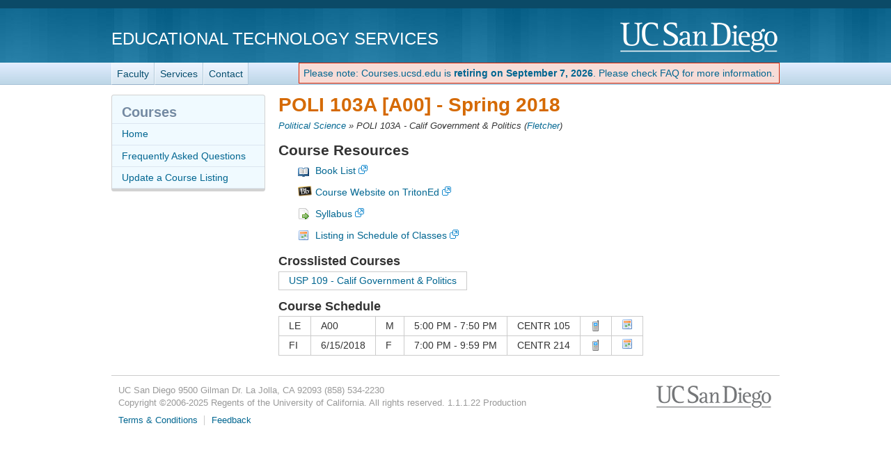

--- FILE ---
content_type: text/html; charset=utf-8
request_url: https://courses.ucsd.edu/coursemain.aspx?section=937564
body_size: 15241
content:
<!doctype html>
<html lang="en">
<head>
	<meta http-equiv="X-UA-Compatible" content="IE=edge,chrome=1">

<title>POLI 103A [A00] - Courses.ucsd.edu - Course Resource Listings</title>
	<script type="text/javascript">
		function initCopyright() {}
	</script>

	<meta name="viewport" content="width=device-width, initial-scale=1.0">
	<meta name="description" content="Courses.ucsd.edu - Courses.ucsd.edu is a listing of class websites, lecture notes, library book reserves, and much, much more. These course materials will complement your daily lectures by enhancing your learning and understanding. Our prescription? Take two and run to class in the morning." />
	<meta name="keywords" content="class, websites, lecture notes, library, books, book, course materials, courses, courses.ucsd.edu, UCSD, UC San Diego" />
	<meta http-equiv="imagetoolbar" content="false" />
	<meta name="author" content="Academic Computing Services - Instructional Web Development Center at UC San Diego" />

	<!-- begin Decorator -->
	<script src="//ajax.googleapis.com/ajax/libs/jquery/3.6.0/jquery.min.js"></script>

	<script src="/active-cherry/js/base-min.js"></script>
	<script src="/active-cherry/js/cms-min.js"></script>
	<script src="//www.ucsd.edu/common/_emergency-broadcast/message.js" type="text/javascript" defer="true" async="true"></script>
<!-- end Decorator -->
<style type="text/css">
   ul { 
    list-style-type: none;
   }
	#tdr_nav_list {
    display: inline-block;
   }

   #retirement_banner {
		display: inline-block;
		vertical-align: middle;
		
		color: rgb(222, 35, 0);
		background: rgb(247, 220, 215);
		border: 1px solid rgb(222, 35, 0);
		padding: 6px;
	}
</style>
<script>
	var initCopyright = function(){};
</script>

	<link rel="shortcut icon" href="/favicon.ico" type="image/x-icon" />
	<link rel="stylesheet" href="/active-cherry/css/base-min.css" />
	<link rel="stylesheet" href="/active-cherry/css/cms-min.css" />
	<link href="/css/overrides.css" rel="stylesheet"/>
</head>

<body>

<div id="uc-emergency"></div>
<!-- If you want a login strip to appear above the header if user is logged into SSO -->

<div id="tdr_login"><!-- Start page controls -->
	<div id="tdr_login_content"></div> <!-- End page controls -->
</div>

<div id="tdr_title">
	<div id="tdr_title_content"><a id="tdr_title_ucsd_title" href="https://www.ucsd.edu/">UC San Diego</a>
		<div id="tdr_title_page_title"><a href="https://blink.ucsd.edu/technology/computers/basics/ACMS/index.html">Educational Technology Services</a></div>
	</div>
</div>

<div id="tdr_nav">
	<div id="tdr_nav_content">
		<ul id="tdr_nav_list" class="sf-js-enabled sf-shadow">
		<li><a href="https://blink.ucsd.edu/faculty/instruction/">Faculty</a></li>
		<li><a href="https://blink.ucsd.edu/faculty/instruction/tech-guide/index.html">Services</a></li>
		<li><a href="https://servicedesk.ucsd.edu">Contact</a></li>	
		</ul>
		<div id="retirement_banner" style="float: right;"> 
	<a href="/faq.aspx">Please note: Courses.ucsd.edu is <strong>retiring on September 7, 2026</strong>. Please check FAQ for more information.</a>
 </div>
	</div>
</div>

<div id="tdr_content" class="tdr_fonts itag_webapp">
	
<div id="tdr_content_content">
	<div id="tdr_2_col_content">



<form method="post" action="./coursemain.aspx?section=937564" id="Form1">
<div class="aspNetHidden">
<input type="hidden" name="__EVENTTARGET" id="__EVENTTARGET" value="" />
<input type="hidden" name="__EVENTARGUMENT" id="__EVENTARGUMENT" value="" />
<input type="hidden" name="__VIEWSTATE" id="__VIEWSTATE" value="/[base64]/[base64]/[base64]/////w8fBQL/////[base64]/7YXvM4XO4UJ5" />
</div>

<script type="text/javascript">
//<![CDATA[
var theForm = document.forms['Form1'];
if (!theForm) {
    theForm = document.Form1;
}
function __doPostBack(eventTarget, eventArgument) {
    if (!theForm.onsubmit || (theForm.onsubmit() != false)) {
        theForm.__EVENTTARGET.value = eventTarget;
        theForm.__EVENTARGUMENT.value = eventArgument;
        theForm.submit();
    }
}
//]]>
</script>


<script src="/WebResource.axd?d=W_f8uyQvehBKpbeFdY__FrAcHXm_2lzw741DO0XbtYhpYaBtOVQ9T2bl-9puzpUhthnbeBcaUxSGcIzxvqirYDjGB6w3GZ94FhaiC5sexAc1&amp;t=638901284248157332" type="text/javascript"></script>


<script src="/ScriptResource.axd?d=ILos1NPbikI9fbjgUMcob3IMMmLYeLNltMmymM-Bf3YvPaqJAYv3MKR3KXyxMeKn-p-yQxT0sPynGVtrUt-Uc4lMZDRyaJj8DUUZjT1C-hHSZI4e7bNZclH6IisSb1tqc7E7DC2xL26MHSMWvsiyFLFTIs1-zJuxY80rlyn2jgt49AsTnIhAZWqrPPPIT72z0&amp;t=5c0e0825" type="text/javascript"></script>
<script src="/ScriptResource.axd?d=9KGcsIZ45CuNqXAeyo4HHfsBJLrULeN1Tbm59IIipCHiwfBNBM2SuHeakk6F8JF0iYQqXA5ft24xT_-qshaVRgajy-qttcrPeGiJ08vMxDqGG_fGaVUFuw2sLDn9esJVXS2pHwfiHAY7Ots9Xoin-bUqAAFJnEeTf8fx-zBdgmtt5exbg9x42Bcjrq-lLFPs0&amp;t=5c0e0825" type="text/javascript"></script>
<script src="/ScriptResource.axd?d=k9H4WKvgkVk-8aUaAhQ4mfqfKPOZqzueTlSyxKIeqbSqRT46ujjhH7Nx_lkkNWLic3ieYi_MHJsNSs1T-79K9RVsvA-YfOtrV8_Ha_5FOm4L4VabHw8ehoj8irH6ocCCvTZ7tQI6m4gB0OMe8lLxEA2&amp;t=7d5986a" type="text/javascript"></script>
<script src="/ScriptResource.axd?d=Ndvl4DxOKqI-6sls_vVZV1qfGDE7dh3dgG4ElaGpE-uccAL_JC0Ctd5FhQIPwGw9C_OcMgEpYoLFJ8a0U-ONZ9fgBnU9LI3eg_vzIMC_vgghLbO4SwrWdy8ij88_pmK50&amp;t=7d5986a" type="text/javascript"></script>
<script src="/ScriptResource.axd?d=UrXkuRegp3HvUjYXxEtwRj0dfPSbdQ1ipJt2MdW8fQIv07wQ-htDjKK9XOIqflObzQOOB_AnCrIDrRLgnGoEocTryfmgkcIWcw81vMfkiBWFB74vQ4gtpqVAjEUqzAoOdQdFIzx_ruCLsgp2YVBTVQ2&amp;t=7d5986a" type="text/javascript"></script>
<script src="/ScriptResource.axd?d=OslDARhX991KxTjf62jbn2A64rUK8EO14ixbKScK4fxpArtTxPKY25OTckSA1W-yDKbcuFG8n-X7GIE4gfXpLU2bXVCblrLRSEAiiILxscUzCI-lDeExEvvMR_JwIMjPQlz4zKqgtfls8Q9iMP0tow2&amp;t=7d5986a" type="text/javascript"></script>
<script src="/ScriptResource.axd?d=yoO6OaI4uND5J3-NyrXPiSUnXGYVWaKPbXTKhkK2syR_fgBvjulDZ4Q-f4Mc1ioebQEr7up4N-tlWWq8iSaVHe2x-hZGAg-kcYNy8SlndOn1yOG52qDakIZi50SYTAcVtiwwXj_D5QF1pUupkI9gaA2&amp;t=7d5986a" type="text/javascript"></script>
<script src="/ScriptResource.axd?d=EZjYEC9gYD29d1SaInNJpo3ZZz9temNvqmH-qja1Te-kRsvGbm80VjMn9bwNAecFXxPYb0a4Gx1_bNnWgRxZJLB4isSdDvVqzguAyhKO7RsYy9GmdTTfwXKOTQf6fEAlTect4wj0BuF7ZrHHqZbCDA2&amp;t=7d5986a" type="text/javascript"></script>
<script src="/ScriptResource.axd?d=R6bzs6hFzFeFVFKLQxADO9dq7x72gpN5yOOme_8AJGN2FmBgbCe2BvWYc9cEvahst_s-fNYSlOA64LoB51_06xDFQkm7Arc1GNQtMeMhSqLSn4v0E3EBwTVx81FBy6WcGc0Hs7J1eiprETnRkNWN9g2&amp;t=7d5986a" type="text/javascript"></script>
<div class="aspNetHidden">

	<input type="hidden" name="__VIEWSTATEGENERATOR" id="__VIEWSTATEGENERATOR" value="BC715E7C" />
	<input type="hidden" name="__EVENTVALIDATION" id="__EVENTVALIDATION" value="/wEdAAO0piv8yqo4AptQCEuBndYABgMYUnZovGUd6ltuSMv8ZqJl63aY6lvFSPAi5b4/JtEBJcuHowh8oVEa1xvAza+JI8UKwwZQxO5v0bcKW4U1YQ==" />
</div>

 <script type="text/javascript">
//<![CDATA[
Sys.WebForms.PageRequestManager._initialize('ScriptManager2', 'Form1', ['tUpdatePanel1','UpdatePanel1'], [], [], 90, '');
//]]>
</script>


  <div id="UpdatePanel1">
	

<!-- Icons From http://www.famfamfam.com/lab/icons/silk/ -->

<h1>POLI 103A [A00] - <span id="quarter_Label">Spring 2018</span></h1>

<div class="breadcrumbs">
 <a id="subject_HyperLink" href="courselist.aspx?name=POLI">Political Science</a> &raquo;
 <span id="courseTitle_Label">POLI 103A - Calif Government & Politics</span>
 (<a id="instructor_HyperLink" href="profMain.aspx?profname=Fletcher, Nathan">Fletcher</a>)
</div>

<p><span id="error_text"></span>
<span id="information_Label"></span></p>

<div class="single-left">
 <h2>Course Resources</h2>

 <ul class="singleResources">
  
  	<li class="booklist">
		<a href="https://ucsdbkst.ucsd.edu/wrtx/TextSearch?section=937564&term=SP18&subject=POLI&course=103A" target="_blank">Book List</a>
	</li>
  
  	<li class="blackboard">
		<a href="https://tritoned.ucsd.edu/webapps/blackboard/execute/launcher?type=Course&id=_28437_1&url=" target="_blank">Course Website on TritonEd</a>
	</li>
  
  	<li class="syllabus">
		<a href="https://s3.us-west-2.amazonaws.com/course-syllabi.ucsd.edu/syllabi/SP18/937564.pdf?X-Amz-Expires=86400&X-Amz-Algorithm=AWS4-HMAC-SHA256&X-Amz-Credential=AKIAQJOAIALT3422W2MX/20260121/us-west-2/s3/aws4_request&X-Amz-Date=20260121T014206Z&X-Amz-SignedHeaders=host&X-Amz-Signature=626f8fdbf3083b2797c7ff5e8e50a92f0058fa1958a3909a8772adabb8273078" target="_blank">Syllabus</a>
	</li>
  
  	<li class="schedule">
		<a href="https://act.ucsd.edu/scheduleOfClasses/scheduleOfClassesStudentResult.htm?selectedTerm=SP18&tabNum=tabs-sec&sections=937564" target="_blank">Listing in Schedule of Classes</a>
	</li>
  
 </ul>

</div>

<div class="single-right">

  <div id="crosslistedCourses_Panel">
		
    <h3>Crosslisted Courses</h3>
    <table class="styled" cellspacing="0" cellpadding="3" id="crosslistedCourses_DataGrid" style="border-collapse:collapse;">
			<tr>
				<td>
	            <a href="coursemain.aspx?section=933611">USP  109   - Calif Government & Politics   </a>
           </td>
			</tr>
		</table>

  
	</div>

  <h3>Course Schedule</h3>
   
   <table class="styled" cellspacing="0" cellpadding="3" id="sections_DataGrid" style="border-collapse:collapse;">
		<tr class="lecture">
			<td>
           <span id="sections_DataGrid_type_Label_0">LE</span>
          </td><td>
           <span id="sections_DataGrid_section_Label_0">A00</span>
          </td><td>
           <span id="sections_DataGrid_days_Label_0">M      </span>
          </td><td>
           <span id="sections_DataGrid_time_Label_0">5:00 PM - 7:50 PM</span>
          </td><td>
           <span id="sections_DataGrid_location_Label_0">CENTR 105  </span>
          </td><td>
	   <input type="image" name="sections_DataGrid$ctl02$showSendToPhone_ImageButton" id="sections_DataGrid_showSendToPhone_ImageButton_0" Text="Send to Phone" title="Send to Phone" src="img/icons/phone.png" align="left" />
	  </td><td>
	   <a id="sections_DataGrid_ical_HyperLink_0" ImageAlign="left" title="Add to Calendar" href="ical/ical.aspx?section=937564"><img src="img/icons/Calendar.png" alt="Add to Calendar" /></a>
	  </td>
		</tr><tr class="final">
			<td>
           <span id="sections_DataGrid_type_Label_1">FI</span>
          </td><td>
           <span id="sections_DataGrid_section_Label_1">6/15/2018</span>
          </td><td>
           <span id="sections_DataGrid_days_Label_1">F      </span>
          </td><td>
           <span id="sections_DataGrid_time_Label_1">7:00 PM - 9:59 PM</span>
          </td><td>
           <span id="sections_DataGrid_location_Label_1">CENTR 214  </span>
          </td><td>
	   <input type="image" name="sections_DataGrid$ctl03$showSendToPhone_ImageButton" id="sections_DataGrid_showSendToPhone_ImageButton_1" Text="Send to Phone" title="Send to Phone" src="img/icons/phone.png" align="left" />
	  </td><td>
	   <a id="sections_DataGrid_ical_HyperLink_1" ImageAlign="left" title="Add to Calendar" href="ical/ical.aspx?section=937564&amp;lt=FI"><img src="img/icons/Calendar.png" alt="Add to Calendar" /></a>
	  </td>
		</tr>
	</table>
   
</div>





  
</div>

</form>
	</div><!-- end #tdr_2_col_content -->

<div id="tdr_2_col_nav">	
	<div class="styled" role="navigation">
		<h2>Courses</h2>

		<ul id="page_nav">
			<li><a href="/">Home</a></li>
			<li><a href="/faq.aspx">Frequently Asked Questions</a></li>
			<li><a href="/instructor">Update a Course Listing</a></li>
		</ul>
	</div><!-- end #tdr_2_col_nav -->
</div>


<div id="tdr_footer">
	<div id="tdr_footer_content">
		<div id="tdr_address"> 
			<span id="tdr_address_place">UC San Diego</span> 
			<span id="tdr_address_street">9500 Gilman Dr.</span> 
			<span id="tdr_address_city_state_zip">La Jolla, CA 92093</span> 
			<span id="tdr_address_phone">(858) 534-2230</span>
		</div>
		<div id="tdr_copyright">
			Copyright &copy;<span id="tdr_copyright_year">2006-2025</span> Regents of the University of California. All rights reserved.

			1.1.1.22
			Production
			</div>
		<ul id="tdr_footer_links"> 
			<li><a href="http://www.ucsd.edu/_about/legal/index.html">Terms &amp; Conditions</a></li> 
			<li id="tdr_footer_feedback"> <a href="mailto:servicedesk@ucsd.edu">Feedback</a> </li>
		</ul>    
	</div>
</div>

</body>
</html>
